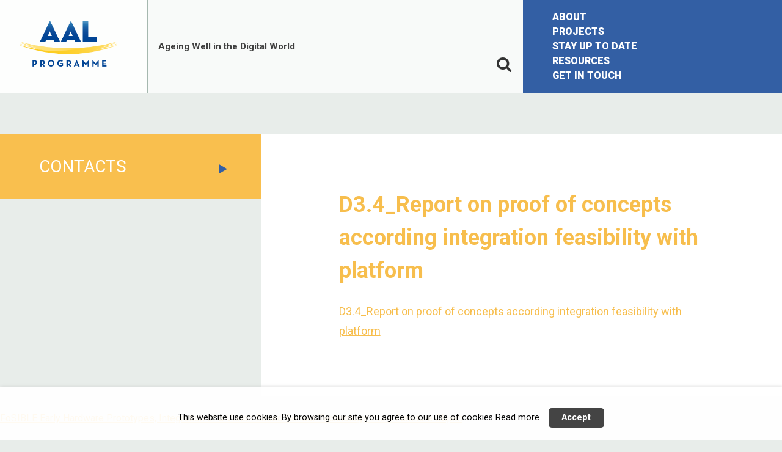

--- FILE ---
content_type: text/html; charset=UTF-8
request_url: http://www.aal-europe.eu/public_deliverable/early-hardware-prototypes-integration-of-a-vision-based-sensor-technology-into-a-furniture-object/d3-4_report-on-proof-of-concepts-according-integration-feasibility-with-platform-2/
body_size: 8236
content:
	<!doctype html>
<html lang="en-US" itemscope itemtype="http://schema.org/WebPage">
	<head>
		<meta charset="UTF-8">
		<meta name="viewport" content="width=device-width, initial-scale=1">
		<link rel="profile" href="http://gmpg.org/xfn/11">

		<meta name='robots' content='index, follow, max-image-preview:large, max-snippet:-1, max-video-preview:-1' />

	<!-- This site is optimized with the Yoast SEO plugin v26.6 - https://yoast.com/wordpress/plugins/seo/ -->
	<title>D3.4_Report on proof of concepts according integration feasibility with platform - AAL Programme</title>
	<link rel="canonical" href="http://www.aal-europe.eu/public_deliverable/early-hardware-prototypes-integration-of-a-vision-based-sensor-technology-into-a-furniture-object/d3-4_report-on-proof-of-concepts-according-integration-feasibility-with-platform-2/" />
	<meta property="og:locale" content="en_US" />
	<meta property="og:type" content="article" />
	<meta property="og:title" content="D3.4_Report on proof of concepts according integration feasibility with platform - AAL Programme" />
	<meta property="og:description" content="D3.4_Report on proof of concepts according integration feasibility with platform" />
	<meta property="og:url" content="http://www.aal-europe.eu/public_deliverable/early-hardware-prototypes-integration-of-a-vision-based-sensor-technology-into-a-furniture-object/d3-4_report-on-proof-of-concepts-according-integration-feasibility-with-platform-2/" />
	<meta property="og:site_name" content="AAL Programme" />
	<meta name="twitter:card" content="summary_large_image" />
	<script type="application/ld+json" class="yoast-schema-graph">{"@context":"https://schema.org","@graph":[{"@type":"WebPage","@id":"http://www.aal-europe.eu/public_deliverable/early-hardware-prototypes-integration-of-a-vision-based-sensor-technology-into-a-furniture-object/d3-4_report-on-proof-of-concepts-according-integration-feasibility-with-platform-2/","url":"http://www.aal-europe.eu/public_deliverable/early-hardware-prototypes-integration-of-a-vision-based-sensor-technology-into-a-furniture-object/d3-4_report-on-proof-of-concepts-according-integration-feasibility-with-platform-2/","name":"D3.4_Report on proof of concepts according integration feasibility with platform - AAL Programme","isPartOf":{"@id":"https://www.aal-europe.eu/#website"},"primaryImageOfPage":{"@id":"http://www.aal-europe.eu/public_deliverable/early-hardware-prototypes-integration-of-a-vision-based-sensor-technology-into-a-furniture-object/d3-4_report-on-proof-of-concepts-according-integration-feasibility-with-platform-2/#primaryimage"},"image":{"@id":"http://www.aal-europe.eu/public_deliverable/early-hardware-prototypes-integration-of-a-vision-based-sensor-technology-into-a-furniture-object/d3-4_report-on-proof-of-concepts-according-integration-feasibility-with-platform-2/#primaryimage"},"thumbnailUrl":"","datePublished":"2020-01-13T08:54:29+00:00","breadcrumb":{"@id":"http://www.aal-europe.eu/public_deliverable/early-hardware-prototypes-integration-of-a-vision-based-sensor-technology-into-a-furniture-object/d3-4_report-on-proof-of-concepts-according-integration-feasibility-with-platform-2/#breadcrumb"},"inLanguage":"en-US","potentialAction":[{"@type":"ReadAction","target":["http://www.aal-europe.eu/public_deliverable/early-hardware-prototypes-integration-of-a-vision-based-sensor-technology-into-a-furniture-object/d3-4_report-on-proof-of-concepts-according-integration-feasibility-with-platform-2/"]}]},{"@type":"BreadcrumbList","@id":"http://www.aal-europe.eu/public_deliverable/early-hardware-prototypes-integration-of-a-vision-based-sensor-technology-into-a-furniture-object/d3-4_report-on-proof-of-concepts-according-integration-feasibility-with-platform-2/#breadcrumb","itemListElement":[{"@type":"ListItem","position":1,"name":"Home","item":"https://www.aal-europe.eu/"},{"@type":"ListItem","position":2,"name":"FoSIBLE Early Hardware Prototypes, Integration of a Vision Based Sensor Technology into a Furniture Object","item":"http://www.aal-europe.eu/public_deliverable/early-hardware-prototypes-integration-of-a-vision-based-sensor-technology-into-a-furniture-object/"},{"@type":"ListItem","position":3,"name":"D3.4_Report on proof of concepts according integration feasibility with platform"}]},{"@type":"WebSite","@id":"https://www.aal-europe.eu/#website","url":"https://www.aal-europe.eu/","name":"AAL Programme","description":"Active and Assisted Living Programme ICT for ageing well.","publisher":{"@id":"https://www.aal-europe.eu/#organization"},"potentialAction":[{"@type":"SearchAction","target":{"@type":"EntryPoint","urlTemplate":"https://www.aal-europe.eu/?s={search_term_string}"},"query-input":{"@type":"PropertyValueSpecification","valueRequired":true,"valueName":"search_term_string"}}],"inLanguage":"en-US"},{"@type":"Organization","@id":"https://www.aal-europe.eu/#organization","name":"AAL Programme","url":"https://www.aal-europe.eu/","logo":{"@type":"ImageObject","inLanguage":"en-US","@id":"https://www.aal-europe.eu/#/schema/logo/image/","url":"http://www.aal-europe.eu/wp-content/uploads/2018/05/aal_logo_3.png","contentUrl":"http://www.aal-europe.eu/wp-content/uploads/2018/05/aal_logo_3.png","width":276,"height":133,"caption":"AAL Programme"},"image":{"@id":"https://www.aal-europe.eu/#/schema/logo/image/"}}]}</script>
	<!-- / Yoast SEO plugin. -->


<link rel='dns-prefetch' href='//fonts.googleapis.com' />
<link rel="alternate" type="application/rss+xml" title="AAL Programme &raquo; Feed" href="http://www.aal-europe.eu/feed/" />
<link rel="alternate" type="application/rss+xml" title="AAL Programme &raquo; Comments Feed" href="http://www.aal-europe.eu/comments/feed/" />
<link rel="alternate" title="oEmbed (JSON)" type="application/json+oembed" href="http://www.aal-europe.eu/wp-json/oembed/1.0/embed?url=http%3A%2F%2Fwww.aal-europe.eu%2Fpublic_deliverable%2Fearly-hardware-prototypes-integration-of-a-vision-based-sensor-technology-into-a-furniture-object%2Fd3-4_report-on-proof-of-concepts-according-integration-feasibility-with-platform-2%2F" />
<link rel="alternate" title="oEmbed (XML)" type="text/xml+oembed" href="http://www.aal-europe.eu/wp-json/oembed/1.0/embed?url=http%3A%2F%2Fwww.aal-europe.eu%2Fpublic_deliverable%2Fearly-hardware-prototypes-integration-of-a-vision-based-sensor-technology-into-a-furniture-object%2Fd3-4_report-on-proof-of-concepts-according-integration-feasibility-with-platform-2%2F&#038;format=xml" />
<style id='wp-img-auto-sizes-contain-inline-css' type='text/css'>
img:is([sizes=auto i],[sizes^="auto," i]){contain-intrinsic-size:3000px 1500px}
/*# sourceURL=wp-img-auto-sizes-contain-inline-css */
</style>
<link rel='stylesheet' id='wp-block-library-css' href='http://www.aal-europe.eu/wp-includes/css/dist/block-library/style.min.css?ver=8a424e83329e05e988e5e51ae0be696a' type='text/css' media='all' />
<style id='classic-theme-styles-inline-css' type='text/css'>
/*! This file is auto-generated */
.wp-block-button__link{color:#fff;background-color:#32373c;border-radius:9999px;box-shadow:none;text-decoration:none;padding:calc(.667em + 2px) calc(1.333em + 2px);font-size:1.125em}.wp-block-file__button{background:#32373c;color:#fff;text-decoration:none}
/*# sourceURL=/wp-includes/css/classic-themes.min.css */
</style>
<style id='global-styles-inline-css' type='text/css'>
:root{--wp--preset--aspect-ratio--square: 1;--wp--preset--aspect-ratio--4-3: 4/3;--wp--preset--aspect-ratio--3-4: 3/4;--wp--preset--aspect-ratio--3-2: 3/2;--wp--preset--aspect-ratio--2-3: 2/3;--wp--preset--aspect-ratio--16-9: 16/9;--wp--preset--aspect-ratio--9-16: 9/16;--wp--preset--color--black: #000000;--wp--preset--color--cyan-bluish-gray: #abb8c3;--wp--preset--color--white: #ffffff;--wp--preset--color--pale-pink: #f78da7;--wp--preset--color--vivid-red: #cf2e2e;--wp--preset--color--luminous-vivid-orange: #ff6900;--wp--preset--color--luminous-vivid-amber: #fcb900;--wp--preset--color--light-green-cyan: #7bdcb5;--wp--preset--color--vivid-green-cyan: #00d084;--wp--preset--color--pale-cyan-blue: #8ed1fc;--wp--preset--color--vivid-cyan-blue: #0693e3;--wp--preset--color--vivid-purple: #9b51e0;--wp--preset--gradient--vivid-cyan-blue-to-vivid-purple: linear-gradient(135deg,rgb(6,147,227) 0%,rgb(155,81,224) 100%);--wp--preset--gradient--light-green-cyan-to-vivid-green-cyan: linear-gradient(135deg,rgb(122,220,180) 0%,rgb(0,208,130) 100%);--wp--preset--gradient--luminous-vivid-amber-to-luminous-vivid-orange: linear-gradient(135deg,rgb(252,185,0) 0%,rgb(255,105,0) 100%);--wp--preset--gradient--luminous-vivid-orange-to-vivid-red: linear-gradient(135deg,rgb(255,105,0) 0%,rgb(207,46,46) 100%);--wp--preset--gradient--very-light-gray-to-cyan-bluish-gray: linear-gradient(135deg,rgb(238,238,238) 0%,rgb(169,184,195) 100%);--wp--preset--gradient--cool-to-warm-spectrum: linear-gradient(135deg,rgb(74,234,220) 0%,rgb(151,120,209) 20%,rgb(207,42,186) 40%,rgb(238,44,130) 60%,rgb(251,105,98) 80%,rgb(254,248,76) 100%);--wp--preset--gradient--blush-light-purple: linear-gradient(135deg,rgb(255,206,236) 0%,rgb(152,150,240) 100%);--wp--preset--gradient--blush-bordeaux: linear-gradient(135deg,rgb(254,205,165) 0%,rgb(254,45,45) 50%,rgb(107,0,62) 100%);--wp--preset--gradient--luminous-dusk: linear-gradient(135deg,rgb(255,203,112) 0%,rgb(199,81,192) 50%,rgb(65,88,208) 100%);--wp--preset--gradient--pale-ocean: linear-gradient(135deg,rgb(255,245,203) 0%,rgb(182,227,212) 50%,rgb(51,167,181) 100%);--wp--preset--gradient--electric-grass: linear-gradient(135deg,rgb(202,248,128) 0%,rgb(113,206,126) 100%);--wp--preset--gradient--midnight: linear-gradient(135deg,rgb(2,3,129) 0%,rgb(40,116,252) 100%);--wp--preset--font-size--small: 13px;--wp--preset--font-size--medium: 20px;--wp--preset--font-size--large: 36px;--wp--preset--font-size--x-large: 42px;--wp--preset--spacing--20: 0.44rem;--wp--preset--spacing--30: 0.67rem;--wp--preset--spacing--40: 1rem;--wp--preset--spacing--50: 1.5rem;--wp--preset--spacing--60: 2.25rem;--wp--preset--spacing--70: 3.38rem;--wp--preset--spacing--80: 5.06rem;--wp--preset--shadow--natural: 6px 6px 9px rgba(0, 0, 0, 0.2);--wp--preset--shadow--deep: 12px 12px 50px rgba(0, 0, 0, 0.4);--wp--preset--shadow--sharp: 6px 6px 0px rgba(0, 0, 0, 0.2);--wp--preset--shadow--outlined: 6px 6px 0px -3px rgb(255, 255, 255), 6px 6px rgb(0, 0, 0);--wp--preset--shadow--crisp: 6px 6px 0px rgb(0, 0, 0);}:where(.is-layout-flex){gap: 0.5em;}:where(.is-layout-grid){gap: 0.5em;}body .is-layout-flex{display: flex;}.is-layout-flex{flex-wrap: wrap;align-items: center;}.is-layout-flex > :is(*, div){margin: 0;}body .is-layout-grid{display: grid;}.is-layout-grid > :is(*, div){margin: 0;}:where(.wp-block-columns.is-layout-flex){gap: 2em;}:where(.wp-block-columns.is-layout-grid){gap: 2em;}:where(.wp-block-post-template.is-layout-flex){gap: 1.25em;}:where(.wp-block-post-template.is-layout-grid){gap: 1.25em;}.has-black-color{color: var(--wp--preset--color--black) !important;}.has-cyan-bluish-gray-color{color: var(--wp--preset--color--cyan-bluish-gray) !important;}.has-white-color{color: var(--wp--preset--color--white) !important;}.has-pale-pink-color{color: var(--wp--preset--color--pale-pink) !important;}.has-vivid-red-color{color: var(--wp--preset--color--vivid-red) !important;}.has-luminous-vivid-orange-color{color: var(--wp--preset--color--luminous-vivid-orange) !important;}.has-luminous-vivid-amber-color{color: var(--wp--preset--color--luminous-vivid-amber) !important;}.has-light-green-cyan-color{color: var(--wp--preset--color--light-green-cyan) !important;}.has-vivid-green-cyan-color{color: var(--wp--preset--color--vivid-green-cyan) !important;}.has-pale-cyan-blue-color{color: var(--wp--preset--color--pale-cyan-blue) !important;}.has-vivid-cyan-blue-color{color: var(--wp--preset--color--vivid-cyan-blue) !important;}.has-vivid-purple-color{color: var(--wp--preset--color--vivid-purple) !important;}.has-black-background-color{background-color: var(--wp--preset--color--black) !important;}.has-cyan-bluish-gray-background-color{background-color: var(--wp--preset--color--cyan-bluish-gray) !important;}.has-white-background-color{background-color: var(--wp--preset--color--white) !important;}.has-pale-pink-background-color{background-color: var(--wp--preset--color--pale-pink) !important;}.has-vivid-red-background-color{background-color: var(--wp--preset--color--vivid-red) !important;}.has-luminous-vivid-orange-background-color{background-color: var(--wp--preset--color--luminous-vivid-orange) !important;}.has-luminous-vivid-amber-background-color{background-color: var(--wp--preset--color--luminous-vivid-amber) !important;}.has-light-green-cyan-background-color{background-color: var(--wp--preset--color--light-green-cyan) !important;}.has-vivid-green-cyan-background-color{background-color: var(--wp--preset--color--vivid-green-cyan) !important;}.has-pale-cyan-blue-background-color{background-color: var(--wp--preset--color--pale-cyan-blue) !important;}.has-vivid-cyan-blue-background-color{background-color: var(--wp--preset--color--vivid-cyan-blue) !important;}.has-vivid-purple-background-color{background-color: var(--wp--preset--color--vivid-purple) !important;}.has-black-border-color{border-color: var(--wp--preset--color--black) !important;}.has-cyan-bluish-gray-border-color{border-color: var(--wp--preset--color--cyan-bluish-gray) !important;}.has-white-border-color{border-color: var(--wp--preset--color--white) !important;}.has-pale-pink-border-color{border-color: var(--wp--preset--color--pale-pink) !important;}.has-vivid-red-border-color{border-color: var(--wp--preset--color--vivid-red) !important;}.has-luminous-vivid-orange-border-color{border-color: var(--wp--preset--color--luminous-vivid-orange) !important;}.has-luminous-vivid-amber-border-color{border-color: var(--wp--preset--color--luminous-vivid-amber) !important;}.has-light-green-cyan-border-color{border-color: var(--wp--preset--color--light-green-cyan) !important;}.has-vivid-green-cyan-border-color{border-color: var(--wp--preset--color--vivid-green-cyan) !important;}.has-pale-cyan-blue-border-color{border-color: var(--wp--preset--color--pale-cyan-blue) !important;}.has-vivid-cyan-blue-border-color{border-color: var(--wp--preset--color--vivid-cyan-blue) !important;}.has-vivid-purple-border-color{border-color: var(--wp--preset--color--vivid-purple) !important;}.has-vivid-cyan-blue-to-vivid-purple-gradient-background{background: var(--wp--preset--gradient--vivid-cyan-blue-to-vivid-purple) !important;}.has-light-green-cyan-to-vivid-green-cyan-gradient-background{background: var(--wp--preset--gradient--light-green-cyan-to-vivid-green-cyan) !important;}.has-luminous-vivid-amber-to-luminous-vivid-orange-gradient-background{background: var(--wp--preset--gradient--luminous-vivid-amber-to-luminous-vivid-orange) !important;}.has-luminous-vivid-orange-to-vivid-red-gradient-background{background: var(--wp--preset--gradient--luminous-vivid-orange-to-vivid-red) !important;}.has-very-light-gray-to-cyan-bluish-gray-gradient-background{background: var(--wp--preset--gradient--very-light-gray-to-cyan-bluish-gray) !important;}.has-cool-to-warm-spectrum-gradient-background{background: var(--wp--preset--gradient--cool-to-warm-spectrum) !important;}.has-blush-light-purple-gradient-background{background: var(--wp--preset--gradient--blush-light-purple) !important;}.has-blush-bordeaux-gradient-background{background: var(--wp--preset--gradient--blush-bordeaux) !important;}.has-luminous-dusk-gradient-background{background: var(--wp--preset--gradient--luminous-dusk) !important;}.has-pale-ocean-gradient-background{background: var(--wp--preset--gradient--pale-ocean) !important;}.has-electric-grass-gradient-background{background: var(--wp--preset--gradient--electric-grass) !important;}.has-midnight-gradient-background{background: var(--wp--preset--gradient--midnight) !important;}.has-small-font-size{font-size: var(--wp--preset--font-size--small) !important;}.has-medium-font-size{font-size: var(--wp--preset--font-size--medium) !important;}.has-large-font-size{font-size: var(--wp--preset--font-size--large) !important;}.has-x-large-font-size{font-size: var(--wp--preset--font-size--x-large) !important;}
:where(.wp-block-post-template.is-layout-flex){gap: 1.25em;}:where(.wp-block-post-template.is-layout-grid){gap: 1.25em;}
:where(.wp-block-term-template.is-layout-flex){gap: 1.25em;}:where(.wp-block-term-template.is-layout-grid){gap: 1.25em;}
:where(.wp-block-columns.is-layout-flex){gap: 2em;}:where(.wp-block-columns.is-layout-grid){gap: 2em;}
:root :where(.wp-block-pullquote){font-size: 1.5em;line-height: 1.6;}
/*# sourceURL=global-styles-inline-css */
</style>
<link rel='stylesheet' id='slash-admin-fonts-css' href='//fonts.googleapis.com/css?family=Roboto%3A400%2C700%2C900&#038;ver=8a424e83329e05e988e5e51ae0be696a' type='text/css' media='all' />
<link rel='stylesheet' id='table-addons-for-elementor-css' href='http://www.aal-europe.eu/wp-content/plugins/table-addons-for-elementor/public/css/table-addons-for-elementor-public.css?ver=2.1.5' type='text/css' media='all' />
<link rel='stylesheet' id='aaleurope-style-css' href='http://www.aal-europe.eu/wp-content/themes/aaleurope/style.css?ver=8a424e83329e05e988e5e51ae0be696a' type='text/css' media='all' />
<link rel='stylesheet' id='font-awesome-css' href='http://www.aal-europe.eu/wp-content/plugins/elementor/assets/lib/font-awesome/css/font-awesome.min.css?ver=4.7.0' type='text/css' media='all' />
<link rel='stylesheet' id='aaleurope-datatables-css' href='http://www.aal-europe.eu/wp-content/themes/aaleurope/js/vendor/datatables/datatables.css?ver=8a424e83329e05e988e5e51ae0be696a' type='text/css' media='all' />
<script type="text/javascript" src="http://www.aal-europe.eu/wp-includes/js/jquery/jquery.min.js?ver=3.7.1" id="jquery-core-js"></script>
<script type="text/javascript" src="http://www.aal-europe.eu/wp-includes/js/jquery/jquery-migrate.min.js?ver=3.4.1" id="jquery-migrate-js"></script>
<link rel="https://api.w.org/" href="http://www.aal-europe.eu/wp-json/" /><link rel="alternate" title="JSON" type="application/json" href="http://www.aal-europe.eu/wp-json/wp/v2/media/13182" /><link rel="EditURI" type="application/rsd+xml" title="RSD" href="http://www.aal-europe.eu/xmlrpc.php?rsd" />

<link rel='shortlink' href='http://www.aal-europe.eu/?p=13182' />
<!-- Global site tag (gtag.js) - Google Analytics -->
<script async src="https://www.googletagmanager.com/gtag/js?id=UA-21798207-1"></script>
<script>
  window.dataLayer = window.dataLayer || [];
  function gtag(){dataLayer.push(arguments);}
  gtag('js', new Date());

  gtag('config', 'UA-21798207-1');
</script>
<!-- Facebook Pixel Code -->
<script>
  !function(f,b,e,v,n,t,s)
  {if(f.fbq)return;n=f.fbq=function(){n.callMethod?
  n.callMethod.apply(n,arguments):n.queue.push(arguments)};
  if(!f._fbq)f._fbq=n;n.push=n;n.loaded=!0;n.version='2.0';
  n.queue=[];t=b.createElement(e);t.async=!0;
  t.src=v;s=b.getElementsByTagName(e)[0];
  s.parentNode.insertBefore(t,s)}(window, document,'script',
  'https://connect.facebook.net/en_US/fbevents.js');
  fbq('init', '817774781894389');
  fbq('track', 'PageView');
</script>
<noscript><img height="1" width="1" style="display:none"
  src="https://www.facebook.com/tr?id=817774781894389&ev=PageView&noscript=1"
/></noscript>
<!-- End Facebook Pixel Code --><meta name="generator" content="Elementor 3.34.0; features: additional_custom_breakpoints; settings: css_print_method-external, google_font-enabled, font_display-auto">
			<style>
				.e-con.e-parent:nth-of-type(n+4):not(.e-lazyloaded):not(.e-no-lazyload),
				.e-con.e-parent:nth-of-type(n+4):not(.e-lazyloaded):not(.e-no-lazyload) * {
					background-image: none !important;
				}
				@media screen and (max-height: 1024px) {
					.e-con.e-parent:nth-of-type(n+3):not(.e-lazyloaded):not(.e-no-lazyload),
					.e-con.e-parent:nth-of-type(n+3):not(.e-lazyloaded):not(.e-no-lazyload) * {
						background-image: none !important;
					}
				}
				@media screen and (max-height: 640px) {
					.e-con.e-parent:nth-of-type(n+2):not(.e-lazyloaded):not(.e-no-lazyload),
					.e-con.e-parent:nth-of-type(n+2):not(.e-lazyloaded):not(.e-no-lazyload) * {
						background-image: none !important;
					}
				}
			</style>
			<link rel="icon" href="http://www.aal-europe.eu/wp-content/uploads/2018/05/cropped-aal_logo_3-32x32.png" sizes="32x32" />
<link rel="icon" href="http://www.aal-europe.eu/wp-content/uploads/2018/05/cropped-aal_logo_3-192x192.png" sizes="192x192" />
<link rel="apple-touch-icon" href="http://www.aal-europe.eu/wp-content/uploads/2018/05/cropped-aal_logo_3-180x180.png" />
<meta name="msapplication-TileImage" content="http://www.aal-europe.eu/wp-content/uploads/2018/05/cropped-aal_logo_3-270x270.png" />
<style>#slashadmin_eucookielaw{display:block;position:fixed;width:100%;text-align:center;padding:1.5em 1em 0 1em;font-size:90%;z-index:999999;opacity:0;transition:all .6s ease-in-out}#slashadmin_eucookielaw.open{opacity:1}#slashadmin_eucookielaw p{margin-bottom:1.5em;line-height:2em}#slashadmin_removecookie{padding:.5em 1.5em;margin-left:1em;border-radius:5px;cursor:pointer;font-weight:700}#slashadmin_eucookielaw.cl_bottom{bottom:0;margin-bottom:-999px}#slashadmin_eucookielaw.cl_bottom.cl_visible{margin-bottom:0}#slashadmin_eucookielaw.cl_bottom.cl_light{border-top:1px solid #ccc}#slashadmin_eucookielaw.cl_top{top:0;margin-top:-999px}#slashadmin_eucookielaw.cl_top.cl_visible{margin-top:0}#slashadmin_eucookielaw.cl_top.cl_light{border-bottom:1px solid #ccc}#slashadmin_eucookielaw.cl_right{bottom:0;margin-bottom:-999px;right:1em;max-width:320px;width:80%;border-radius:5px 5px 0 0}#slashadmin_eucookielaw.cl_right.cl_visible{margin-bottom:0}#slashadmin_eucookielaw.cl_right #slashadmin_removecookie{display:block;margin-top:1em}#slashadmin_eucookielaw.cl_right.cl_light{border:1px solid #ccc}#slashadmin_eucookielaw.cl_dark{background:rgba(0,0,0,.85);color:#fff;box-shadow:1px 1px 6px #000}#slashadmin_eucookielaw.cl_dark #slashadmin_cookiemore{color:#fff}#slashadmin_eucookielaw.cl_dark #slashadmin_removecookie{background:#ffcb00;color:#000}#slashadmin_eucookielaw.cl_light{background:rgba(255,255,255,.92);color:#000;box-shadow:1px 1px 6px #ccc}#slashadmin_eucookielaw.cl_light #slashadmin_cookiemore{color:#000}#slashadmin_eucookielaw.cl_light #slashadmin_removecookie{background:#444;color:#fff}</style>	</head>

<body class="attachment wp-singular attachment-template-default single single-attachment postid-13182 attachmentid-13182 attachment-pdf wp-custom-logo wp-theme-aaleurope  no-hero not-home elementor-default elementor-kit-16753">
<div id="page" class="site">
	<a class="skip-link screen-reader-text" href="#content">Skip to content</a>

	<header id="masthead" class="site-header container">
		<div class="site-branding">
			<a href="http://www.aal-europe.eu/" class="custom-logo-link" rel="home"><img width="276" height="133" src="http://www.aal-europe.eu/wp-content/uploads/2018/05/aal_logo_3.png" class="custom-logo" alt="AAL Programme" decoding="async" /></a>		</div><!-- .site-branding -->
		<div class="site-description">
			<h1>Ageing Well in the Digital World</h1>		</div>
		<div class="searchbox">
			
<form role="search" method="get" class="search-form" action="http://www.aal-europe.eu/">
	<label>
		<span class="screen-reader-text">Search for:</span>
		<input type="search" class="search-field"
		       placeholder=""
		       value="" name="s"
		       title="Search for:" />
	</label>
	<button class="search-btn"><span class="icon icon-search"><span class="screen-reader-text">Search for:</span></span></button>
</form>
		</div>
		<div class="navigation-container">
			<nav id="site-navigation" class="main-navigation">
				<button class="menu-toggle" aria-controls="primary-menu" aria-expanded="false">
					<span class="menu-icon">
						<span class="first"></span>
						<span class="second"></span>
						<span class="third"></span>
					</span>
					<span class="screen-reader-text">Menu</span>
				</button>				<div class="menu-container">
					<div class="menu-primary-menu-container"><ul id="primary-menu" class="menu"><li id="menu-item-6982" class="menu-item menu-item-type-post_type menu-item-object-page menu-item-6982"><a href="http://www.aal-europe.eu/about/">ABOUT</a></li>
<li id="menu-item-7255" class="menu-item menu-item-type-post_type menu-item-object-page menu-item-7255"><a href="http://www.aal-europe.eu/projects-main/">PROJECTS</a></li>
<li id="menu-item-8631" class="menu-item menu-item-type-post_type menu-item-object-page current_page_parent menu-item-8631"><a href="http://www.aal-europe.eu/stay-up-to-date/news-events/">STAY UP TO DATE</a></li>
<li id="menu-item-14062" class="menu-item menu-item-type-custom menu-item-object-custom menu-item-14062"><a href="https://www.aal-europe.eu/projects-main/support-to-projects-intro/">RESOURCES</a></li>
<li id="menu-item-7169" class="menu-item menu-item-type-post_type menu-item-object-page menu-item-7169"><a href="http://www.aal-europe.eu/contacts/">GET IN TOUCH</a></li>
</ul></div>					
<form role="search" method="get" class="search-form" action="http://www.aal-europe.eu/">
	<label>
		<span class="screen-reader-text">Search for:</span>
		<input type="search" class="search-field"
		       placeholder=""
		       value="" name="s"
		       title="Search for:" />
	</label>
	<button class="search-btn"><span class="icon icon-search"><span class="screen-reader-text">Search for:</span></span></button>
</form>
				</div>
			</nav><!-- #site-navigation -->
		</div>
	</header><!-- #masthead -->

	<div id="content" class="site-content">


    <div id="primary" class="content-area">
        <main id="main" class="site-main container">

			
<article id="post-13182" class="post-13182 attachment type-attachment status-inherit hentry">

    <div class="entry-main-content-container">
		<div class="sidebar-nav-container tmpl-component-side-nav" >
    <div class="fixed-container">
					<ul id="menu-get-in-touch" class="menu"><li id="menu-item-7537" class="menu-item menu-item-type-post_type menu-item-object-page menu-item-has-children menu-item-7537"><a href="http://www.aal-europe.eu/contacts/">CONTACTS</a>
<ul class="sub-menu">
	<li id="menu-item-7661" class="menu-item menu-item-type-post_type menu-item-object-page menu-item-7661"><a href="http://www.aal-europe.eu/contacts/central-management-unit/">Central Management</a></li>
	<li id="menu-item-8841" class="menu-item menu-item-type-post_type menu-item-object-page menu-item-8841"><a href="http://www.aal-europe.eu/contacts/national-contact-persons-list/">National Contact Persons</a></li>
	<li id="menu-item-9413" class="menu-item menu-item-type-post_type menu-item-object-page menu-item-9413"><a href="http://www.aal-europe.eu/contacts/ask-a-question/">Ask a Question</a></li>
</ul>
</li>
</ul>		    </div>
</div>
        <div class="entry-content main">

            <header class="entry-header">
				<h1 class="entry-title">D3.4_Report on proof of concepts according integration feasibility with platform</h1>            </header><!-- .entry-header -->


			<p class="attachment"><a href='http://www.aal-europe.eu/wp-content/uploads/2020/01/D3.4_Report-on-proof-of-concepts-according-integration-feasibility-with-platform-1.pdf'>D3.4_Report on proof of concepts according integration feasibility with platform</a></p>
			                <footer class="entry-footer">
					                </footer><!-- .entry-footer -->
			        </div>


    </div>
	
</article><!-- #post-13182 -->

	<nav class="navigation post-navigation" aria-label="Posts">
		<h2 class="screen-reader-text">Post navigation</h2>
		<div class="nav-links"><div class="nav-previous"><a href="http://www.aal-europe.eu/public_deliverable/early-hardware-prototypes-integration-of-a-vision-based-sensor-technology-into-a-furniture-object/" rel="prev">FoSIBLE Early Hardware Prototypes, Integration of a Vision Based Sensor Technology into a Furniture Object</a></div></div>
	</nav>
        </main><!-- #main -->
    </div><!-- #primary -->



	<div class="top-btn tmpl-component-top-btn"  id="backtop">
		<a href="#page"><span class="icon icon-up"></span></a>
	</div>

</div><!-- #content -->

<footer id="colophon" class="site-footer container">

	
<section class="footer-col contact tmpl-footer-contact" >
	<h3>CONTACT</h3>	<p>AAL Association</p>    <ul>
		<li class="address"><p>2-4 Schuman Round-About<br />
1040 Brussels, Belgium</p>
</li><li class="email">info@aal-europe.eu</li>    </ul>
</section>	<section class="footer-col links tmpl-footer-links" >
	        <div class="content">
            <p>Active Assisted Living Programme<br />
Ageing Well in the Digital World</p>
        </div>
		<ul id="footer-menu" class="footer-menu"><li id="menu-item-7025" class="menu-item menu-item-type-post_type menu-item-object-page menu-item-7025"><a href="http://www.aal-europe.eu/legal-disclaimer/">Legal Disclaimer</a></li>
</ul></section>	

<section class="footer-col social tmpl-footer-social" >
    <!--<a href="#" class="calendar">
        <span class="icon icon-calendar"><span class="screen-reader-text">Calendar</span></span>
    </a>-->
    <div class="blocks-container">
		<!---->
        <div class="social-container">
			<!--<h4>Social media</h4>-->
            <ul>
				<li class="linkedin">
                            <a href="https://www.linkedin.com/in/aalprogramme/" target="_blank">
                                <span class="icon icon-linkedin">
                                    <span class="screen-reader-text">Linkedin</span>
                                </span>
                            </a>
                        </li>
            </ul>
        </div>
    </div>
</section>
</footer><!-- #colophon -->
</div><!-- #page -->

<script type="speculationrules">
{"prefetch":[{"source":"document","where":{"and":[{"href_matches":"/*"},{"not":{"href_matches":["/wp-*.php","/wp-admin/*","/wp-content/uploads/*","/wp-content/*","/wp-content/plugins/*","/wp-content/themes/aaleurope/*","/*\\?(.+)"]}},{"not":{"selector_matches":"a[rel~=\"nofollow\"]"}},{"not":{"selector_matches":".no-prefetch, .no-prefetch a"}}]},"eagerness":"conservative"}]}
</script>
<div id="slashadmin_eucookielaw" class="cl_bottom cl_light open">
					<p>This website use cookies. By browsing our site you agree to our use of cookies <a id="slashadmin_cookiemore" href="http://www.aal-europe.eu/legal-disclaimer/">Read more</a><span id="slashadmin_removecookie">Accept</span></p>
				</div><script>
					"use strict";
					(function () {
					    function SetCookie( c_name, value, expiredays ) {
					        let exdate = new Date();
					        exdate.setDate( exdate.getDate() + expiredays );
					        document.cookie = c_name + "=" + encodeURI(value) + ";path=/" + ((expiredays === null) ? "" : ";sameSite=Strict;expires="+exdate.toUTCString());
					    }
					    window.addEventListener("load", function() {
							const cookieBox = document.getElementById("slashadmin_eucookielaw");
							const removeCookie = document.getElementById("slashadmin_removecookie");
					        if( document.cookie.indexOf("eucookie") === -1 ) {
					            cookieBox.classList.add("cl_visible");
					        }
					        removeCookie.onclick = function() {
					            SetCookie( "eucookie", "eucookie", 365*100 );
					            cookieBox.classList.remove("open");
					            setTimeout(function () {
									cookieBox.parentNode.removeChild(cookieBox);
								},600);
					        }
						});
					})();
				</script>			<script>
				const lazyloadRunObserver = () => {
					const lazyloadBackgrounds = document.querySelectorAll( `.e-con.e-parent:not(.e-lazyloaded)` );
					const lazyloadBackgroundObserver = new IntersectionObserver( ( entries ) => {
						entries.forEach( ( entry ) => {
							if ( entry.isIntersecting ) {
								let lazyloadBackground = entry.target;
								if( lazyloadBackground ) {
									lazyloadBackground.classList.add( 'e-lazyloaded' );
								}
								lazyloadBackgroundObserver.unobserve( entry.target );
							}
						});
					}, { rootMargin: '200px 0px 200px 0px' } );
					lazyloadBackgrounds.forEach( ( lazyloadBackground ) => {
						lazyloadBackgroundObserver.observe( lazyloadBackground );
					} );
				};
				const events = [
					'DOMContentLoaded',
					'elementor/lazyload/observe',
				];
				events.forEach( ( event ) => {
					document.addEventListener( event, lazyloadRunObserver );
				} );
			</script>
			<link rel='stylesheet' id='daredev-menu-styles-css' href='http://www.aal-europe.eu/wp-content/mu-plugins/daredev/css/custom.css?ver=8a424e83329e05e988e5e51ae0be696a' type='text/css' media='all' />
<style id='daredev-menu-styles-inline-css' type='text/css'>

				.menu-toggle > .menu-icon {
					display: inline-block;
					width: 40px;
					height: 36px;
					padding: 5px 7px;
					border-radius: 3px;
				}
				
				.main-navigation.toggled .menu-toggle > .menu-icon > span {
					background: #f9bf4e;
				}
				
				.menu-toggle > .menu-icon > span {
					display: block;
					height: 3px;
					width: 100%;
					margin: 5px 0;
					background: #ffffff;
					-webkit-transition: all 0.5s ease;
					transition: all 0.5s ease;
				}
				
				.main-navigation.toggled .menu-icon > .first {
					-webkit-transform: rotate(45deg);
					transform: rotate(45deg);
					margin-left: 0;
					margin-top: 14px;
					width: 27px;
				}
				
				.main-navigation.toggled .menu-icon > .second {
					-webkit-transform: rotate(-45deg);
					transform: rotate(-45deg);
					margin-left: 0;
					margin-top: -8px;
					width: 27px;
				}
				
				.main-navigation.toggled .menu-icon > .third {
					display: none;
				}
                
/*# sourceURL=daredev-menu-styles-inline-css */
</style>
<script type="text/javascript" src="http://www.aal-europe.eu/wp-content/themes/aaleurope/js/vendor/flickity/flickity.pkgd.min.js?ver=2.0.11" id="flickity-js"></script>
<script type="text/javascript" src="http://www.aal-europe.eu/wp-content/themes/aaleurope/js/navigation.js?ver=20151215" id="aaleurope-navigation-js"></script>
<script type="text/javascript" src="http://www.aal-europe.eu/wp-content/themes/aaleurope/js/skip-link-focus-fix.js?ver=20151215" id="aaleurope-skip-link-focus-fix-js"></script>
<script type="text/javascript" src="http://www.aal-europe.eu/wp-content/themes/aaleurope/js/vendor/datatables/datatables.min.js?ver=1.0" id="aaleurope-datatables-js"></script>
<script type="text/javascript" src="http://www.aal-europe.eu/wp-content/themes/aaleurope/js/scripts.js?ver=1.0" id="aaleurope-scripts-js"></script>

</body>
</html>
